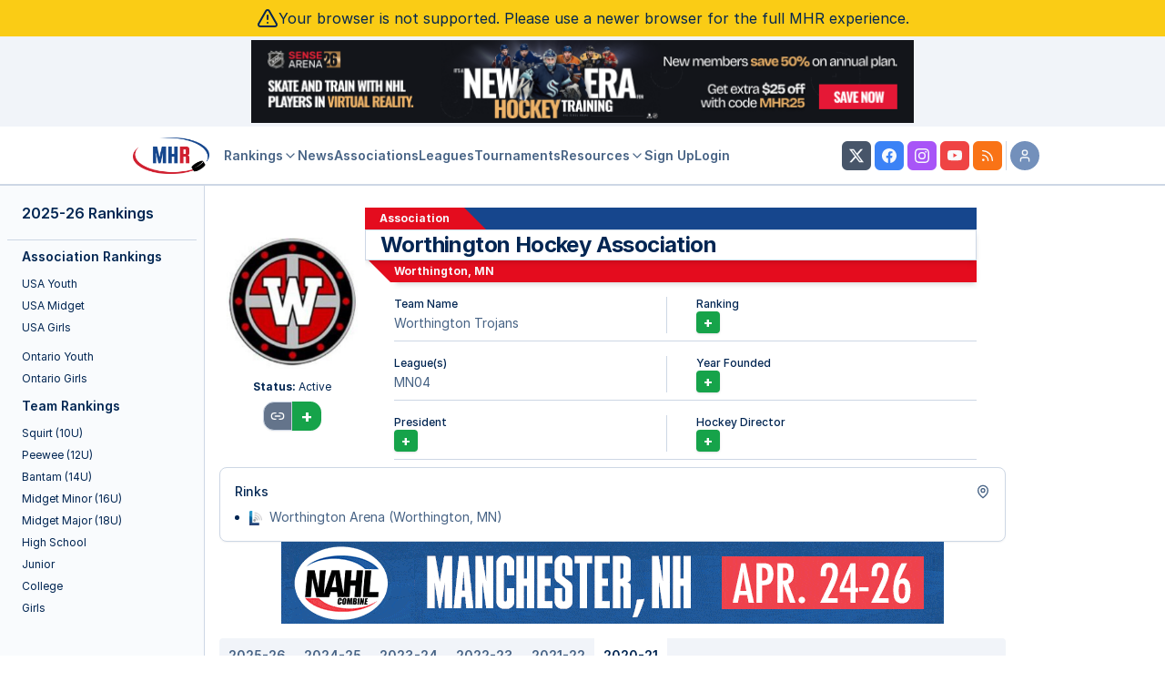

--- FILE ---
content_type: text/html; charset=UTF-8
request_url: https://myhockeyrankings.com/association_info.php?a=1498&y=2020
body_size: 69903
content:
<!DOCTYPE html>
<html lang="en">
<head>
<!-- InMobi Choice. Consent Manager Tag v3.0 (for TCF 2.2) -->
<script type="text/javascript" async=true>
(function() {
  var host = 'myhockeyrankings.com';
  var element = document.createElement('script');
  var firstScript = document.getElementsByTagName('script')[0];
  var url = 'https://cmp.inmobi.com'
    .concat('/choice/', 'X70W-gya10Q6h', '/', host, '/choice.js?tag_version=V3');
  var uspTries = 0;
  var uspTriesLimit = 3;
  element.async = true;
  element.type = 'text/javascript';
  element.src = url;

  firstScript.parentNode.insertBefore(element, firstScript);

  function makeStub() {
    var TCF_LOCATOR_NAME = '__tcfapiLocator';
    var queue = [];
    var win = window;
    var cmpFrame;

    function addFrame() {
      var doc = win.document;
      var otherCMP = !!(win.frames[TCF_LOCATOR_NAME]);

      if (!otherCMP) {
        if (doc.body) {
          var iframe = doc.createElement('iframe');

          iframe.style.cssText = 'display:none';
          iframe.name = TCF_LOCATOR_NAME;
          doc.body.appendChild(iframe);
        } else {
          setTimeout(addFrame, 5);
        }
      }
      return !otherCMP;
    }

    function tcfAPIHandler() {
      var gdprApplies;
      var args = arguments;

      if (!args.length) {
        return queue;
      } else if (args[0] === 'setGdprApplies') {
        if (
          args.length > 3 &&
          args[2] === 2 &&
          typeof args[3] === 'boolean'
        ) {
          gdprApplies = args[3];
          if (typeof args[2] === 'function') {
            args[2]('set', true);
          }
        }
      } else if (args[0] === 'ping') {
        var retr = {
          gdprApplies: gdprApplies,
          cmpLoaded: false,
          cmpStatus: 'stub'
        };

        if (typeof args[2] === 'function') {
          args[2](retr);
        }
      } else {
        if(args[0] === 'init' && typeof args[3] === 'object') {
          args[3] = Object.assign(args[3], { tag_version: 'V3' });
        }
        queue.push(args);
      }
    }

    function postMessageEventHandler(event) {
      var msgIsString = typeof event.data === 'string';
      var json = {};

      try {
        if (msgIsString) {
          json = JSON.parse(event.data);
        } else {
          json = event.data;
        }
      } catch (ignore) {}

      var payload = json.__tcfapiCall;

      if (payload) {
        window.__tcfapi(
          payload.command,
          payload.version,
          function(retValue, success) {
            var returnMsg = {
              __tcfapiReturn: {
                returnValue: retValue,
                success: success,
                callId: payload.callId
              }
            };
            if (msgIsString) {
              returnMsg = JSON.stringify(returnMsg);
            }
            if (event && event.source && event.source.postMessage) {
              event.source.postMessage(returnMsg, '*');
            }
          },
          payload.parameter
        );
      }
    }

    while (win) {
      try {
        if (win.frames[TCF_LOCATOR_NAME]) {
          cmpFrame = win;
          break;
        }
      } catch (ignore) {}

      if (win === window.top) {
        break;
      }
      win = win.parent;
    }
    if (!cmpFrame) {
      addFrame();
      win.__tcfapi = tcfAPIHandler;
      win.addEventListener('message', postMessageEventHandler, false);
    }
  };

  makeStub();

  var uspStubFunction = function() {
    var arg = arguments;
    if (typeof window.__uspapi !== uspStubFunction) {
      setTimeout(function() {
        if (typeof window.__uspapi !== 'undefined') {
          window.__uspapi.apply(window.__uspapi, arg);
        }
      }, 500);
    }
  };

  var checkIfUspIsReady = function() {
    uspTries++;
    if (window.__uspapi === uspStubFunction && uspTries < uspTriesLimit) {
      console.warn('USP is not accessible');
    } else {
      clearInterval(uspInterval);
    }
  };

  if (typeof window.__uspapi === 'undefined') {
    window.__uspapi = uspStubFunction;
    var uspInterval = setInterval(checkIfUspIsReady, 6000);
  }
})();
</script>
<!-- End InMobi Choice. Consent Manager Tag v3.0 (for TCF 2.2) -->
<base href="/">
<meta http-equiv="Content-Language" content="en-us">
<meta name="keywords" content="MYHockey,AAA,hockey,youth,midwest,rank,rankings,ratings,lists,listings,teams,associations,
  best,leagues,games,scores,record,travel,USA,Ontario,Canada,squirt,peewee,bantam,midget,college,junior,nhl,equipment,
  schools,programs,club,clubs,blog,hockey nerd,opinion,tournaments,USAHockey,USA Hockey">
<meta name="referrer" content="https://myhockeyrankings.com">
<meta name="viewport" content="width=device-width, initial-scale=1, maximum-scale=1">
<!-- Global site tag (gtag.js) - Google Analytics -->
<script async src="https://www.googletagmanager.com/gtag/js?id=UA-404905-1"></script>
<script>
  window.dataLayer = window.dataLayer || [];
  function gtag(){dataLayer.push(arguments);}
  gtag('js', new Date());

  gtag('config', 'UA-404905-1');
</script>

<!-- Google tag (gtag.js) - Google Analytics V4 -->
<script async src="https://www.googletagmanager.com/gtag/js?id=G-2QBPG3KR96"></script>
<script>
  window.dataLayer = window.dataLayer || [];
  function gtag(){dataLayer.push(arguments);}
  gtag('js', new Date());

  gtag('config', 'G-2QBPG3KR96');
</script>
<!-- Freestar -->
<!-- Below is a link to a CSS file that accounts for Cumulative Layout Shift, a new Core Web Vitals subset that Google uses to help rank your site in search -->
<!-- The file is intended to eliminate the layout shifts that are seen when ads load into the page. If you don't want to use this, simply remove this file -->
<!-- To find out more about CLS, visit https://web.dev/vitals/ -->
<link rel="stylesheet" href="https://a.pub.network/myhockeyrankings-com/cls.css">
<script data-cfasync="false" type="text/javascript">
  var freestar = freestar || {};
  freestar.queue = freestar.queue || [];
  freestar.config = freestar.config || {};
  freestar.config.enabled_slots = [];
  freestar.initCallback = function () { (freestar.config.enabled_slots.length === 0) ? freestar.initCallbackCalled = false : freestar.newAdSlots(freestar.config.enabled_slots) }
</script>
<script src="https://a.pub.network/myhockeyrankings-com/pubfig.min.js" async></script>
<!-- -->
<script type="text/javascript" src="js/MHRAds.js?v=5.5.003"></script>
<script>
    MHRAds.ads = [
    {
        "name": "Sparx",
        "url": "https:\/\/www.sparxhockey.com\/",
        "freq": 1,
        "slot": "banner",
        "img": "images\/ads\/sparx_2025b_320x50.png",
        "height": 50,
        "width": 320
    },
    {
        "name": "Sparx",
        "url": "https:\/\/www.sparxhockey.com\/",
        "freq": 1,
        "slot": "banner",
        "img": "images\/ads\/sparx_2025b_468x60.png",
        "height": 60,
        "width": 468
    },
    {
        "name": "Sparx",
        "url": "https:\/\/www.sparxhockey.com\/",
        "freq": 1,
        "slot": "banner",
        "img": "images\/ads\/sparx_2025b_728x90.png",
        "height": 90,
        "width": 728
    },
    {
        "name": "MYHockey Tournaments",
        "url": "https:\/\/myhockeytournaments.com\/mhr2.php",
        "freq": 1,
        "slot": "banner",
        "img": "images\/ads\/mht_2025e_320x50.gif",
        "height": 50,
        "width": 320
    },
    {
        "name": "MYHockey Tournaments",
        "url": "https:\/\/myhockeytournaments.com\/mhr2.php",
        "freq": 1,
        "slot": "banner",
        "img": "images\/ads\/mht_2025e_468x60.gif",
        "height": 60,
        "width": 468
    },
    {
        "name": "MYHockey Tournaments",
        "url": "https:\/\/myhockeytournaments.com\/mhr2.php",
        "freq": 1,
        "slot": "banner",
        "img": "images\/ads\/mht_2025e_728x90.gif",
        "height": 90,
        "width": 728
    },
    {
        "name": "Sense Arena",
        "url": "https:\/\/hockey.sensearena.com\/?utm_source=mhr&utm_medium=banner&utm_campaign=september25&utm_content=mhr",
        "freq": 1,
        "slot": "banner",
        "img": "images\/ads\/sensearena_2025d_320x50.png",
        "height": 50,
        "width": 320
    },
    {
        "name": "Sense Arena",
        "url": "https:\/\/hockey.sensearena.com\/?utm_source=mhr&utm_medium=banner&utm_campaign=september25&utm_content=mhr",
        "freq": 1,
        "slot": "banner",
        "img": "images\/ads\/sensearena_2025d_468x60.png",
        "height": 60,
        "width": 468
    },
    {
        "name": "Sense Arena",
        "url": "https:\/\/hockey.sensearena.com\/?utm_source=mhr&utm_medium=banner&utm_campaign=september25&utm_content=mhr",
        "freq": 1,
        "slot": "banner",
        "img": "images\/ads\/sensearena_2025d_728x90.png",
        "height": 90,
        "width": 728
    },
    {
        "name": "Gamesheet",
        "url": "https:\/\/playercards.store\/?utm_source=myhockeyrankings.com&utm_medium=banner320&utm_campaign=mhr_display_ads&utm_content=gs_banner_320x50_1",
        "freq": 1,
        "slot": "in-context",
        "img": "images\/ads\/gamesheet_b_320x50.png",
        "height": 50,
        "width": 320
    },
    {
        "name": "Gamesheet",
        "url": "https:\/\/playercards.store\/?utm_source=myhockeyrankings.com&utm_medium=banner468&utm_campaign=mhr_display_ads&utm_content=gs_banner_468x60_1",
        "freq": 1,
        "slot": "in-context",
        "img": "images\/ads\/gamesheet_b_468x60.png",
        "height": 60,
        "width": 468
    },
    {
        "name": "Gamesheet",
        "url": "https:\/\/playercards.store\/?utm_source=myhockeyrankings.com&utm_medium=banner728&utm_campaign=mhr_display_ads&utm_content=gs_banner_728x90_1",
        "freq": 1,
        "slot": "in-context",
        "img": "images\/ads\/gamesheet_b_728x90.png",
        "height": 90,
        "width": 728
    },
    {
        "name": "Crossbar",
        "url": "https:\/\/www.crossbar.org\/platform\/clubs\/hockey?utm_source=mhr&utm_medium=banner&utm_campaign=mhr_branding&utm_content=320x50",
        "freq": 1,
        "slot": "in-context",
        "img": "images\/ads\/crossbar3_320x50.png",
        "height": 50,
        "width": 320
    },
    {
        "name": "Crossbar",
        "url": "https:\/\/www.crossbar.org\/platform\/clubs\/hockey?utm_source=mhr&utm_medium=banner&utm_campaign=mhr_branding&utm_content=468x60",
        "freq": 1,
        "slot": "in-context",
        "img": "images\/ads\/crossbar3_468x60.png",
        "height": 60,
        "width": 468
    },
    {
        "name": "Crossbar",
        "url": "https:\/\/www.crossbar.org\/platform\/clubs\/hockey?utm_source=mhr&utm_medium=banner&utm_campaign=mhr_branding&utm_content=728x90",
        "freq": 1,
        "slot": "in-context",
        "img": "images\/ads\/crossbar3_728x90.png",
        "height": 90,
        "width": 728
    },
    {
        "name": "Crossbar",
        "url": "https:\/\/www.crossbar.org\/platform\/clubs\/hockey?utm_source=mhr&utm_medium=banner&utm_campaign=mhr_branding&utm_content=300x250",
        "freq": 1,
        "slot": "member-landing-page",
        "img": "images\/ads\/crossbar3_300x250.png",
        "height": 250,
        "width": 300
    },
    {
        "name": "NAHL",
        "url": "https:\/\/nahl.com\/combines\/",
        "freq": 1,
        "slot": "banner",
        "img": "images\/ads\/NAHL_2025e_320x50.gif",
        "height": 50,
        "width": 320
    },
    {
        "name": "NAHL",
        "url": "https:\/\/nahl.com\/combines\/",
        "freq": 1,
        "slot": "banner",
        "img": "images\/ads\/NAHL_2025e_468x60.gif",
        "height": 60,
        "width": 468
    },
    {
        "name": "NAHL",
        "url": "https:\/\/nahl.com\/combines\/",
        "freq": 1,
        "slot": "banner",
        "img": "images\/ads\/NAHL_2025e_728x90.gif",
        "height": 90,
        "width": 728
    },
    {
        "name": "NAHL",
        "url": "https:\/\/nahl.com\/combines\/",
        "freq": 1,
        "slot": "in-context",
        "img": "images\/ads\/NAHL_2025e_320x50.gif",
        "height": 50,
        "width": 320
    },
    {
        "name": "NAHL",
        "url": "https:\/\/nahl.com\/combines\/",
        "freq": 1,
        "slot": "in-context",
        "img": "images\/ads\/NAHL_2025e_468x60.gif",
        "height": 60,
        "width": 468
    },
    {
        "name": "NAHL",
        "url": "https:\/\/nahl.com\/combines\/",
        "freq": 1,
        "slot": "in-context",
        "img": "images\/ads\/NAHL_2025e_728x90.gif",
        "height": 90,
        "width": 728
    },
    {
        "name": "LiveBarn",
        "url": "https:\/\/www.livebarn.com\/player-analysis-hub",
        "freq": 1,
        "slot": "banner",
        "img": "images\/ads\/livebarn_b_320x50.png",
        "height": 50,
        "width": 320
    },
    {
        "name": "LiveBarn",
        "url": "https:\/\/www.livebarn.com\/player-analysis-hub",
        "freq": 1,
        "slot": "banner",
        "img": "images\/ads\/livebarn_b_468x60.png",
        "height": 60,
        "width": 468
    },
    {
        "name": "LiveBarn",
        "url": "https:\/\/www.livebarn.com\/player-analysis-hub",
        "freq": 1,
        "slot": "banner",
        "img": "images\/ads\/livebarn_b_728x90.png",
        "height": 90,
        "width": 728
    },
    {
        "name": "LiveBarn",
        "url": "https:\/\/www.livebarn.com\/player-analysis-hub",
        "freq": 1,
        "slot": "in-context",
        "img": "images\/ads\/livebarn_b_320x50.png",
        "height": 50,
        "width": 320
    },
    {
        "name": "LiveBarn",
        "url": "https:\/\/www.livebarn.com\/player-analysis-hub",
        "freq": 1,
        "slot": "in-context",
        "img": "images\/ads\/livebarn_b_468x60.png",
        "height": 60,
        "width": 468
    },
    {
        "name": "LiveBarn",
        "url": "https:\/\/www.livebarn.com\/player-analysis-hub",
        "freq": 1,
        "slot": "in-context",
        "img": "images\/ads\/livebarn_b_728x90.png",
        "height": 90,
        "width": 728
    },
    {
        "name": "Rankings Powered By: Gamesheet",
        "url": "https:\/\/gamesheetinc.com?utm_source=myhockeyrankings.com&utm_medium=banner365&utm_campaign=rankings_powered_by&utm_content=gs_banner_365x140_poweredby",
        "freq": 1,
        "slot": "rankings-powered-by",
        "img": "images\/ads\/gs_banner_365x40_poweredby.png",
        "height": 140,
        "width": 365
    },
    {
        "name": "Rankings Powered By: Gamesheet",
        "url": "https:\/\/gamesheetinc.com?utm_source=myhockeyrankings.com&utm_medium=banner640&utm_campaign=rankings_powered_by&utm_content=gs_banner_640x140_poweredby",
        "freq": 1,
        "slot": "rankings-powered-by",
        "img": "images\/ads\/gs_banner_640x140_poweredby.png",
        "height": 140,
        "width": 640
    },
    {
        "slot": "banner",
        "name": "freestar",
        "freq": 2
    },
    {
        "slot": "in-context",
        "name": "freestar",
        "freq": 2
    }
];
    MHRAds.init();
</script>
<!-- Google Maps -->
<script type="text/javascript" src="https://maps.google.com/maps/api/js?key=AIzaSyCrRTxVXJ9Yl7_YMdlrv8GrUZqQBatRqo8"></script>

<link rel="stylesheet" type="text/css" href="css/modal.css?v=5.5.003" />
<link rel="stylesheet" href="/css/stats-manager.css?v=5.5.003"> 

<!-- ReCaptcha -->
<script src='https://www.google.com/recaptcha/api.js'></script>

<!-- Fonts -->
<link rel="stylesheet" href="/css/mhr-fonts.css?v=5.5.003">
<!-- Inter -->
<link rel="stylesheet" href="/fonts/inter/inter.css?v=5.5.003">

<!-- Tour -->
<link rel="stylesheet" href="/css/mhr-tour.css?v=5.5.003">

<!-- Stats Styles -->
<link rel="stylesheet" href="/css/table-editor.css?v=5.5.003">

<!-- rt-cookie-banner -->
<link rel="stylesheet" href="/css/rt_cookie_banner.css?v=5.5.003">

<link rel="stylesheet" href="/js/franken-ui/1.1.0/core.min.css">
<link rel='stylesheet' type='text/css' href='/css/mhr-v4.compat.css?v=5.5.003'>
<link rel='stylesheet' type='text/css' href='/css/mhr-v5.css?v=5.5.003'>
<link rel='stylesheet' type='text/css' href='/css/mhr-v5.iife.css?v=5.5.003'>
<script src="/js/mhr-v5.iife.js?v=5.5.003"></script>
<script src="/js/franken-ui/1.1.0/core.iife.js" type="module"></script>
<script src="/js/franken-ui/1.1.0/icon.iife.js" type="module"></script>
<style>
    .uk-table th {
        text-align: unset !important;
        font-size: unset !important;
    }
    .uk-table-small td, .uk-table-small th {
        padding: 0.25rem !important;
    }
    .uk-table tfoot {
        font-size: unset;
    }
</style>
<title>Worthington Hockey Association - Association Information - MYHockey</title>
</head>
<body>
<div class="flex support-warning bg-yellow-400 text-foreground items-center justify-center gap-1 p-2">
    <svg xmlns="http://www.w3.org/2000/svg" width="24" height="24" viewBox="0 0 24 24" fill="none" stroke="currentColor" stroke-width="2" stroke-linecap="round" stroke-linejoin="round" class="lucide lucide-triangle-alert h-6 w-6"><path d="m21.73 18-8-14a2 2 0 0 0-3.48 0l-8 14A2 2 0 0 0 4 21h16a2 2 0 0 0 1.73-3"/><path d="M12 9v4"/><path d="M12 17h.01"/></svg>
    <p>Your browser is not supported.  Please use a newer browser for the full MHR experience.</p>
</div>
<div class="flex min-h-screen w-full flex-col">
  <div class="sticky flex flex-col w-full top-0 z-50 flex items-center justify-center bg-muted border-b">
    <div class="p-1 w-full lg:min-h-[90px]">
			<div class="flex items-center justify-center">
				<!-- mylax_resp -->
				  <script>
					  (function () {
						  MHRAds.show( 'banner' );
					 })()
				</script>
			 </div>
    </div>
    <header class="flex w-full h-16 items-center gap-4 border-b bg-background px-4 md:px-6 2xl:px-0 2xl:pr-4">
    <div class="px-2 flex xl:justify-end grow gap-2">
      <button uk-toggle="target: #mhr-mobile-nav"
              aria-label="Show Navigation"
              class="p-2 border-[1px] shadow-sm rounded hover:bg-muted xl:hidden"
              type="button">
        <svg xmlns="http://www.w3.org/2000/svg" width="24" height="24" viewBox="0 0 24 24" fill="none" stroke="currentColor" stroke-width="2" stroke-linecap="round" stroke-linejoin="round" class="lucide lucide-menu"><line x1="4" x2="20" y1="12" y2="12"/><line x1="4" x2="20" y1="6" y2="6"/><line x1="4" x2="20" y1="18" y2="18"/></svg>
      </button>
      <a href="/">
          <img class="h-10" src="/images/mhr.v5.logo-sm.png">
          <span class="sr-only">MYHockey Rankings</span>
      </a>
    </div>
    <div class="flex justify-end gap-2 grow max-w-4xl">
        <nav
          class="hidden flex-col gap-6 text-lg font-medium xl:flex xl:flex-row md:items-center md:gap-5 md:text-sm lg:gap-6 grow px-2 max-w-4xl"
        >
            <button class="uk-button uk-button-link text-muted-foreground transition-colors hover:text-foreground font-semibold" type="button">Rankings <uk-icon icon="chevron-down" uk-cloak></uk-icon></button>
            <div class="uk-drop uk-dropdown" uk-dropdown>
              <ul class="uk-dropdown-nav uk-nav">
                <li><a href="club-rankings">Association Rankings</a></li>
                <li class="uk-nav-divider"></li>
                <li><a href="rankings/squirt">Squirt Rankings</a></li>
                <li><a href="rankings/peewee">Peewee Rankings</a></li>
                <li><a href="rankings/bantam">Bantam Rankings</a></li>
                <li><a href="rankings/midget-minor">Midget Minor Rankings</a></li>
                <li><a href="rankings/midget-major">Midget Major Rankings</a></li>
                <li><a href="rankings/highschool">High School Rankings</a></li>
                <li><a href="rankings/junior">Junior Rankings</a></li>
                <li><a href="rankings/college">College Rankings</a></li>
                <li><a href="rankings/girls">Girls Rankings</a></li>
              </ul>
            </div>
          <a href="/history" class="text-muted-foreground transition-colors hover:text-foreground font-semibold">
            News
          </a>
          <a href="/associations" class="text-muted-foreground transition-colors hover:text-foreground font-semibold">
            Associations
          </a>
          <a href="/leagues" class="text-muted-foreground transition-colors hover:text-foreground font-semibold">
            Leagues
          </a>
          <a href="http://myhockeytournaments.com/mhr1.php" target="_blank" class="text-muted-foreground transition-colors hover:text-foreground font-semibold">
            Tournaments
          </a>
          <button class="text-muted-foreground hover:text-foreground font-semibold uk-button uk-button-link" type="button">Resources <uk-icon icon="chevron-down" uk-cloak></uk-icon></button>
            <div class="uk-drop uk-dropdown" uk-dropdown>
              <ul class="uk-dropdown-nav uk-nav">
                    <li><a href="/rinks">Rinks</a></li>
                    <li><a href="/game-def">Game Rules</a></li>
                    <li><a href="/faq">FAQ</a></li>
                    <li><a href="/how-to">How-To/Tutorial</a></li>
                    <li><a href="/sponsorship">Advertise</a></li>
                    <li><a href="/contact-us">Contact Us</a></li>
              </ul>
            </div>
          <a href="/member-benefits" class="text-muted-foreground transition-colors hover:text-foreground font-semibold">
            Sign Up
          </a>
                    <a href="/login" class="text-muted-foreground transition-colors hover:text-foreground font-semibold">
            Login
          </a>
          
        </nav>
        <div id="search-button"></div>
        <script>
             MHRv5.search( document.getElementById("search-button" ) );
        </script>
    </div>
    <div class="hidden sm:flex space-x-1 xl:grow">
        <a  href="http://www.twitter.com/myhockeyranking" target="_blank" rel="noreferrer"
            class="inline-flex items-center justify-center whitespace-nowrap rounded-md text-sm font-medium ring-offset-background transition-colors focus-visible:outline-none focus-visible:ring-2 focus-visible:ring-ring focus-visible:ring-offset-2 disabled:pointer-events-none disabled:opacity-50 text-primary-foreground h-8 w-8 bg-slate-600 hover:bg-slate-500">
            <svg xmlns="http://www.w3.org/2000/svg" width="16" height="16" fill="currentColor" viewBox="0 0 16 16" class="h-4 w-4 bi bi-twitter-x">
            <path d="M12.6.75h2.454l-5.36 6.142L16 15.25h-4.937l-3.867-5.07-4.425 5.07H.316l5.733-6.57L0 .75h5.063l3.495 4.633L12.601.75Zm-.86 13.028h1.36L4.323 2.145H2.865l8.875 11.633Z"></path>
            </svg>
            <span class="sr-only">MHR Twitter Profile</span>
        </a>
        <a href="http://www.facebook.com/MyHockeyRankings" target="_blank" rel="noreferrer"
           class="inline-flex items-center justify-center whitespace-nowrap rounded-md text-sm font-medium ring-offset-background transition-colors focus-visible:outline-none focus-visible:ring-2 focus-visible:ring-ring focus-visible:ring-offset-2 disabled:pointer-events-none disabled:opacity-50 text-primary-foreground h-8 w-8 bg-blue-500 hover:bg-blue-400">
            <svg xmlns="http://www.w3.org/2000/svg" width="16" height="16" fill="currentColor" viewBox="0 0 16 16" class="h-4 w-4 bi bi-facebook">
                <path d="M16 8.049c0-4.446-3.582-8.05-8-8.05C3.58 0-.002 3.603-.002 8.05c0 4.017 2.926 7.347 6.75 7.951v-5.625h-2.03V8.05H6.75V6.275c0-2.017 1.195-3.131 3.022-3.131.876 0 1.791.157 1.791.157v1.98h-1.009c-.993 0-1.303.621-1.303 1.258v1.51h2.218l-.354 2.326H9.25V16c3.824-.604 6.75-3.934 6.75-7.951z"></path>
            </svg>
            <span class="sr-only">MHR Facebook Page</span>
        </a>
        <a href="https://www.instagram.com/myhockeyranking" target="_blank" rel="noreferrer"
           class="inline-flex items-center justify-center whitespace-nowrap rounded-md text-sm font-medium ring-offset-background transition-colors focus-visible:outline-none focus-visible:ring-2 focus-visible:ring-ring focus-visible:ring-offset-2 disabled:pointer-events-none disabled:opacity-50 text-primary-foreground h-8 w-8 bg-purple-500 hover:bg-purple-400">
            <svg xmlns="http://www.w3.org/2000/svg" width="16" height="16" fill="currentColor" class="bi bi-instagram" viewBox="0 0 16 16">
                  <path d="M8 0C5.829 0 5.556.01 4.703.048 3.85.088 3.269.222 2.76.42a3.9 3.9 0 0 0-1.417.923A3.9 3.9 0 0 0 .42 2.76C.222 3.268.087 3.85.048 4.7.01 5.555 0 5.827 0 8.001c0 2.172.01 2.444.048 3.297.04.852.174 1.433.372 1.942.205.526.478.972.923 1.417.444.445.89.719 1.416.923.51.198 1.09.333 1.942.372C5.555 15.99 5.827 16 8 16s2.444-.01 3.298-.048c.851-.04 1.434-.174 1.943-.372a3.9 3.9 0 0 0 1.416-.923c.445-.445.718-.891.923-1.417.197-.509.332-1.09.372-1.942C15.99 10.445 16 10.173 16 8s-.01-2.445-.048-3.299c-.04-.851-.175-1.433-.372-1.941a3.9 3.9 0 0 0-.923-1.417A3.9 3.9 0 0 0 13.24.42c-.51-.198-1.092-.333-1.943-.372C10.443.01 10.172 0 7.998 0zm-.717 1.442h.718c2.136 0 2.389.007 3.232.046.78.035 1.204.166 1.486.275.373.145.64.319.92.599s.453.546.598.92c.11.281.24.705.275 1.485.039.843.047 1.096.047 3.231s-.008 2.389-.047 3.232c-.035.78-.166 1.203-.275 1.485a2.5 2.5 0 0 1-.599.919c-.28.28-.546.453-.92.598-.28.11-.704.24-1.485.276-.843.038-1.096.047-3.232.047s-2.39-.009-3.233-.047c-.78-.036-1.203-.166-1.485-.276a2.5 2.5 0 0 1-.92-.598 2.5 2.5 0 0 1-.6-.92c-.109-.281-.24-.705-.275-1.485-.038-.843-.046-1.096-.046-3.233s.008-2.388.046-3.231c.036-.78.166-1.204.276-1.486.145-.373.319-.64.599-.92s.546-.453.92-.598c.282-.11.705-.24 1.485-.276.738-.034 1.024-.044 2.515-.045zm4.988 1.328a.96.96 0 1 0 0 1.92.96.96 0 0 0 0-1.92m-4.27 1.122a4.109 4.109 0 1 0 0 8.217 4.109 4.109 0 0 0 0-8.217m0 1.441a2.667 2.667 0 1 1 0 5.334 2.667 2.667 0 0 1 0-5.334"/>
            </svg>
            <span class="sr-only">MHR Instagram Profile</span>
        </a>
        <a href="https://www.youtube.com/@myhockeyrankings3331" target="_blank" rel="noreferrer"
           class="inline-flex items-center justify-center whitespace-nowrap rounded-md text-sm font-medium ring-offset-background transition-colors focus-visible:outline-none focus-visible:ring-2 focus-visible:ring-ring focus-visible:ring-offset-2 disabled:pointer-events-none disabled:opacity-50 text-primary-foreground h-8 w-8 bg-red-500 hover:bg-red-400">
            <svg xmlns="http://www.w3.org/2000/svg" width="16" height="16" fill="currentColor" class="bi bi-youtube" viewBox="0 0 16 16">
                  <path d="M8.051 1.999h.089c.822.003 4.987.033 6.11.335a2.01 2.01 0 0 1 1.415 1.42c.101.38.172.883.22 1.402l.01.104.022.26.008.104c.065.914.073 1.77.074 1.957v.075c-.001.194-.01 1.108-.082 2.06l-.008.105-.009.104c-.05.572-.124 1.14-.235 1.558a2.01 2.01 0 0 1-1.415 1.42c-1.16.312-5.569.334-6.18.335h-.142c-.309 0-1.587-.006-2.927-.052l-.17-.006-.087-.004-.171-.007-.171-.007c-1.11-.049-2.167-.128-2.654-.26a2.01 2.01 0 0 1-1.415-1.419c-.111-.417-.185-.986-.235-1.558L.09 9.82l-.008-.104A31 31 0 0 1 0 7.68v-.123c.002-.215.01-.958.064-1.778l.007-.103.003-.052.008-.104.022-.26.01-.104c.048-.519.119-1.023.22-1.402a2.01 2.01 0 0 1 1.415-1.42c.487-.13 1.544-.21 2.654-.26l.17-.007.172-.006.086-.003.171-.007A100 100 0 0 1 7.858 2zM6.4 5.209v4.818l4.157-2.408z"/>
            </svg>
            <span class="sr-only">MHR YouTube Channel</span>
        </a>
        <a href="/rss.xml" 
           class="inline-flex items-center justify-center whitespace-nowrap rounded-md text-sm font-medium ring-offset-background transition-colors focus-visible:outline-none focus-visible:ring-2 focus-visible:ring-ring focus-visible:ring-offset-2 disabled:pointer-events-none disabled:opacity-50 text-primary-foreground h-8 w-8 bg-orange-500 hover:bg-orange-400">
            <svg width="24" height="24" stroke="currentColor" stroke-width="2" class="lucide-icon lucide lucide-rss h-4 w-4" xmlns="http://www.w3.org/2000/svg" viewBox="0 0 24 24" fill="none" stroke-linecap="round" stroke-linejoin="round">
                <path d="M4 11a9 9 0 0 1 9 9"></path>
                <path d="M4 4a16 16 0 0 1 16 16"></path>
                <circle cx="5" cy="19" r="1"></circle>
            </svg>
            <span class="sr-only">MHR RSS Feed</span>
        </a>
        <div>
            <div role="none" aria-orientation="vertical" aria-hidden="true" class="shrink-0 bg-border h-full w-[1px]"></div>
        </div>
        <button type="button" class="inline-flex items-center justify-center whitespace-nowrap text-sm font-medium ring-offset-background transition-colors focus-visible:outline-none focus-visible:ring-2 focus-visible:ring-ring focus-visible:ring-offset-2 disabled:pointer-events-none disabled:opacity-50 text-primary-foreground h-8 w-8 bg-secondary/60 hover:bg-secondary/50 rounded-full">
            <svg width="24" height="24" stroke="currentColor" stroke-width="2" class="lucide-icon lucide lucide-user h-4 w-4" xmlns="http://www.w3.org/2000/svg" viewBox="0 0 24 24" fill="none" stroke-linecap="round" stroke-linejoin="round">
                <path d="M19 21v-2a4 4 0 0 0-4-4H9a4 4 0 0 0-4 4v2"></path>
                <circle cx="12" cy="7" r="4"></circle>
            </svg>
            <span class="sr-only">Your Account</span>
        </button>
        <div class="uk-card uk-card-body uk-card-default uk-drop p-0"
             uk-drop="mode: click; pos: bottom-right; animation: duration: 250;">
              <ul class="uk-nav-primary" uk-nav>
                                <li>
                    <a href="/login">
                        <svg xmlns="http://www.w3.org/2000/svg" width="24" height="24" viewBox="0 0 24 24" fill="none" stroke="currentColor" stroke-width="2" stroke-linecap="round" stroke-linejoin="round" class="lucide lucide-log-in w-4 h-4 inline mr-2 text-muted-foreground"><path d="M15 3h4a2 2 0 0 1 2 2v14a2 2 0 0 1-2 2h-4"/><polyline points="10 17 15 12 10 7"/><line x1="15" x2="3" y1="12" y2="12"/></svg>
                        Log In
                    </a>
                </li>
                <li>
                    <a href="/member-benefits">
                        <svg xmlns="http://www.w3.org/2000/svg" width="24" height="24" viewBox="0 0 24 24" fill="none" stroke="currentColor" stroke-width="2" stroke-linecap="round" stroke-linejoin="round" class="lucide lucide-user-plus w-4 h-4 inline mr-2 text-muted-foreground"><path d="M16 21v-2a4 4 0 0 0-4-4H6a4 4 0 0 0-4 4v2"/><circle cx="9" cy="7" r="4"/><line x1="19" x2="19" y1="8" y2="14"/><line x1="22" x2="16" y1="11" y2="11"/></svg>
                        Sign Up
                    </a>
                </li>
                            </ul>
        </div>
    </div>
</header>
</div>
  <div class="md:flex min-h-screen w-full">
      <div class="hidden border-r bg-muted/40 lg:block shrink-0 2xl:grow">
    <div class="flex flex-col gap-2 sticky top-40 ">
    <div class="flex h-full overflow-hidden ">
        <div class="flex flex-col bg-slate-200 shadow-inner">
        </div>
        <div class="ml-auto w-56 shrink-0 px-2">
          <div class="flex h-14 items-center border-b px-4 lg:h-[60px]">
            <a href="/" class="flex items-center gap-2 font-semibold">
                <span class="">2025-26 Rankings</span>
            </a>
          </div>
          <div class="flex-1">
                            <h3 class="font-semibold px-4 py-2 text-sm">Association Rankings</h3>

              <ul class="text-xs mb-2">
                  <li><a class="block px-4 py-1 rounded hover:bg-muted" href="association_rankings.php?y=2025&amp;type=youth&amp;country=US">USA Youth</a></li>
                  <li><a class="block px-4 py-1 rounded hover:bg-muted" href="association_rankings.php?y=2025&amp;type=midget&amp;country=US">USA Midget</a></li>
                  <li><a class="block px-4 py-1 rounded hover:bg-muted" href="association_rankings.php?y=2025&amp;type=girls&amp;country=US">USA Girls</a></li>
              </ul>
              <ul class="text-xs">
                  <li><a class="block px-4 py-1 rounded hover:bg-muted" href="association_rankings.php?y=2025&amp;type=youth&amp;state=ON">Ontario Youth</a></li>
                  <li><a class="block px-4 py-1 rounded hover:bg-muted" href="association_rankings.php?y=2025&amp;type=girls&amp;state=ON">Ontario Girls</a></li>
              </ul>
              <h3 class="font-semibold px-4 py-2 text-sm">Team Rankings</h3>
              <ul class="text-xs">
                  <li><a class="block px-4 py-1 rounded hover:bg-muted" href="rankings.php?x=0&amp;level=squirt">Squirt (10U)</a></li>
                  <li><a class="block px-4 py-1 rounded hover:bg-muted" href="rankings.php?x=0&amp;level=peewee">Peewee (12U)</a></li>
                  <li><a class="block px-4 py-1 rounded hover:bg-muted" href="rankings.php?x=0&amp;level=bantam">Bantam (14U)</a></li>
                  <li><a class="block px-4 py-1 rounded hover:bg-muted" href="rankings.php?x=0&amp;level=midget_minor">Midget Minor (16U)</a></li>
                  <li><a class="block px-4 py-1 rounded hover:bg-muted" href="rankings.php?x=0&amp;level=midget_major">Midget Major (18U)</a></li>
                  <li><a class="block px-4 py-1 rounded hover:bg-muted" href="rankings.php?x=0&amp;level=highschool">High School</a></li>
                  <li><a class="block px-4 py-1 rounded hover:bg-muted" href="rankings.php?x=0&amp;level=junior">Junior</a></li>
                  <li><a class="block px-4 py-1 rounded hover:bg-muted" href="rankings.php?x=0&amp;level=college">College</a></li>
                  <li><a class="block px-4 py-1 rounded hover:bg-muted" href="rankings.php?x=0&amp;level=girls">Girls</a></li>
              </ul>
              <!--
            <ul class="uk-nav-primary" uk-nav>
                <li>
                    <a href="/login">
                        <svg xmlns="http://www.w3.org/2000/svg" width="24" height="24" viewBox="0 0 24 24" fill="none" stroke="currentColor" stroke-width="2" stroke-linecap="round" stroke-linejoin="round" class="lucide lucide-log-in w-4 h-4 inline mr-2 text-muted-foreground"><path d="M15 3h4a2 2 0 0 1 2 2v14a2 2 0 0 1-2 2h-4"/><polyline points="10 17 15 12 10 7"/><line x1="15" x2="3" y1="12" y2="12"/></svg>
                        Log In
                    </a>
                </li>
                <li>
                    <a href="/member-benefits">
                        <svg xmlns="http://www.w3.org/2000/svg" width="24" height="24" viewBox="0 0 24 24" fill="none" stroke="currentColor" stroke-width="2" stroke-linecap="round" stroke-linejoin="round" class="lucide lucide-user-plus w-4 h-4 inline mr-2 text-muted-foreground"><path d="M16 21v-2a4 4 0 0 0-4-4H6a4 4 0 0 0-4 4v2"/><circle cx="9" cy="7" r="4"/><line x1="19" x2="19" y1="8" y2="14"/><line x1="22" x2="16" y1="11" y2="11"/></svg>
                        Sign Up
                    </a>
                </li>
            </ul>
              -->
              <div class="my-4">
              <!-- Tag ID: myhockeyrankings_skyscraper_left -->
<div align="center" id="myhockeyrankings_skyscraper_left">
  <script data-cfasync="false" type="text/javascript">
      let adUnit = document.querySelector("#myhockeyrankings_skyscraper_left");
      if( !window.ResizeObserver ) {
        adUnit.setAttribute("data-freestar-ad", "__160x600");
        freestar.config.enabled_slots.push({ placementName: "myhockeyrankings_skyscraper_left", slotId: "myhockeyrankings_skyscraper_left" });
      }else{
          document.addEventListener("DOMContentLoaded", () => {
              let main = document.querySelector("main");
              let observer = new ResizeObserver((entries) => {
                  if( main.clientHeight > adUnit.offsetTop + 600 ) {
                    adUnit.setAttribute("data-freestar-ad", "__160x600");
                    freestar.config.enabled_slots.push({ placementName: "myhockeyrankings_skyscraper_left", slotId: "myhockeyrankings_skyscraper_left" });
                    observer.disconnect();
                  }
              });
              observer.observe(main);
          });
      }
  </script>
</div>
              </div>
                      </div>
          <div class="mt-auto p-4">
          </div>
        </div>
    </div>
</div>
</div>
      <main class="z-0 grow w-full max-w-4xl relative">
		<div class="flex flex-1 flex-col gap-4 p-4 max-w-4xl pb-16">
    <div class="flex flex-col sm:flex-row w-full">
    <div class="flex sm:flex-col space-x-8 sm:space-x-0 items-center justify-center m-auto space-y-1 shrink-0">
        <div class="min-w-36">
                                    <img class="m-auto h-36 mx-2" src="https://ranktech-cdn.s3.us-east-2.amazonaws.com/myhockey_prod/logos/000c6e_a.png">
                         
        </div>
        <div>
                                    <p class="text-xs text-center mt-2 mb-2"><strong>Status:</strong> Active</p>
            <div id="social_links" class="flex justify-center items-center mt-2">
                <a target="_blank" rel="noreferrer" href="https://www.worthingtonhockey.com" class="inline-flex items-center justify-center whitespace-nowrap text-sm font-medium ring-offset-background transition-colors focus-visible:outline-none focus-visible:ring-2 focus-visible:ring-ring focus-visible:ring-offset-2 disabled:pointer-events-none disabled:opacity-50 h-8 w-8 first:rounded-l-xl last:rounded-r-xl shadow-sm border-[1px] bg-slate-500 hover:bg-slate-400 text-white" title="Worthington Hockey Association Website">
    <svg width="24" height="24" stroke="currentColor" stroke-width="2" class="lucide-icon lucide lucide-link-2 h-4 w-4" xmlns="http://www.w3.org/2000/svg" viewBox="0 0 24 24" fill="none" stroke-linecap="round" stroke-linejoin="round"><path d="M9 17H7A5 5 0 0 1 7 7h2"></path><path d="M15 7h2a5 5 0 1 1 0 10h-2"></path><line x1="8" x2="16" y1="12" y2="12"></line></svg>

    <span class="sr-only">Worthington Hockey Association Website</span>
</a>

                
                
                

                                <a href="/member-benefits" class="inline-flex items-center justify-center whitespace-nowrap text-sm font-medium ring-offset-background transition-colors focus-visible:outline-none focus-visible:ring-2 focus-visible:ring-ring focus-visible:ring-offset-2 disabled:pointer-events-none disabled:opacity-50 h-8 w-8 bg-green-600 hover:bg-green-500 text-white shadow-sm first:rounded-l-xl last:rounded-r-xl" title="Add Links for Worthington Hockey Association">
<span class="text-xl font-bold">+</span>
<span class="sr-only">Add Links for Worthington Hockey Association</span>
</a>

                            </div>
             
                     
        </div>
    </div>
    <div class="sm:px-8 py-2 grow overflow-hidden">
        <div class="sm:-ml-8">
                                                <div class="w-full">
    <div class="bg-secondary flex">
        <div class="text-xs bg-primary text-primary-foreground px-4 py-1 font-bold relative
                    after:content-[''] after:bg-primary after:h-6 after:w-6 after:absolute after:ml-1 after:-mt-1 after:skew-x-[45deg]">                Association            </div>
    </div>
    <div class="shadow-md px-4 z-20 relative border-[1px] bg-background w-full">
                <h1 class="text-lg lg:text-2xl tracking-tight font-bold sm:whitespace-nowrap overflow-hidden text-ellipsis w-full">                Worthington Hockey Association            </h1>
            </div>
    <div class="bg-primary before:z-0 z-10 text-primary-foreground ml-8 px-4 py-1 text-xs relative h-6 shadow-md
                before:content-[''] before:bg-primary before:h-6 before:w-8 before:absolute before:-mt-1 before:-ml-8 before:skew-x-[45deg]">
        <div class="-ml-4 z-20 absolute font-bold w-full pr-4">
                            Worthington, MN                    </div>
     </div>
</div>
        </div>
                    <div class="flex mt-2 space-x-8 py-2">
    <div class="basis-5/12 w-5/12">
              <h3 class="text-xs font-medium">Team Name</h3>
                           <span class="text-sm text-muted-foreground">Worthington Trojans</span>
                           </div>
    <div>
        <hr class="uk-divider-vertical h-full">
    </div>
    <div class="basis-5/12 w-5/12">
              <h3 class="text-xs font-medium">Ranking</h3>
                                               <a href="/login" class="bg-green-600 rounded px-2 transition-colors hover:bg-green-500 font-bold text-white shadow inline-block h-6" aria-label="Unlock Association Rankings">+</a>
                                               </div>
</div>
<div role="none" aria-hidden="true" class="shrink-0 bg-border h-[1px] w-full"></div>
            <div class="flex mt-2 space-x-8 py-2">
    <div class="basis-5/12 w-5/12">
              <h3 class="text-xs font-medium">League(s)</h3>
                                              <a class="text-sm text-muted-foreground hover:text-primary" href="/league-info?l=184">MN04</a>                           </div>
    <div>
        <hr class="uk-divider-vertical h-full">
    </div>
    <div class="basis-5/12 w-5/12">
              <h3 class="text-xs font-medium">Year Founded</h3>
                          <div id="est_date">
                                       <a href="/member-benefits" class="bg-green-600 rounded px-2 transition-colors hover:bg-green-500 font-bold text-white shadow inline-block h-6" aria-label="Add Year Founded">+</a>
                                      </div>
                     
                           </div>
</div>
<div role="none" aria-hidden="true" class="shrink-0 bg-border h-[1px] w-full"></div>
            <div class="flex mt-2 space-x-8 py-2">
    <div class="basis-5/12 w-5/12">
              <h3 class="text-xs font-medium">President</h3>
                          <div id="president_field">
                                      <a href="/member-benefits" class="bg-green-600 rounded px-2 py-[0.125rem] transition-colors hover:bg-green-500 font-bold text-white shadow" aria-label="Add President">+</a>
                                      </div>
                                              </div>
    <div>
        <hr class="uk-divider-vertical h-full">
    </div>
    <div class="basis-5/12 w-5/12">
              <h3 class="text-xs font-medium">Hockey Director</h3>
                          <div id="director_field">
                                      <a href="/member-benefits" class="bg-green-600 rounded px-2 py-[0.125rem] transition-colors hover:bg-green-500 font-bold text-white shadow" aria-label="Add Hockey Director">+</a>
                                      </div>
                                               </div>
</div>
<div role="none" aria-hidden="true" class="shrink-0 bg-border h-[1px] w-full"></div>
            </div>
</div>
    <div class="rounded-lg border bg-card text-card-foreground shadow-sm">
    <div class="flex flex-col space-y-1.5 p-2 p-4 pb-0">
                   <div class="flex flex-row items-center justify-between space-y-0 pb-2">
                <h3 class="tracking-tight text-sm font-medium">Rinks</h3>
                <svg xmlns="http://www.w3.org/2000/svg" width="24" height="24" viewBox="0 0 24 24" fill="none" stroke="currentColor" stroke-width="2" stroke-linecap="round" stroke-linejoin="round" class="lucide lucide-map-pin h-4 w-4 text-muted-foreground"><path d="M20 10c0 6-8 12-8 12s-8-6-8-12a8 8 0 0 1 16 0Z"/><circle cx="12" cy="10" r="3"/></svg>
        </div>
                    </div>
    <div class="p-4 pt-0">
                           <div class="space-y-2">
               <ul class="text-sm list-disc pl-4">
                              <li>
                                      <a href="https://livebarn.com" target="_blank" rel="noreferrer"><img class="h-4 inline mr-1" src="/images/LiveBarn/LBroadcast2.png"></a>
                                      <a class="text-muted-foreground hover:text-card-foreground" href="/rink-info?r=2308">Worthington Arena (Worthington, MN)</a>
               </li>
                              </ul>
            </div>
                    </div>
</div>
     
<div id="mhr-in-context-ad-0" class="in-context-ad"> 
      <script>
          (function () {
              MHRAds.show( 'in-context', document.getElementById("mhr-in-context-ad-0"));
         })()
    </script>
</div>

    <ul class="uk-tab bg-muted text-lg rounded">
            <li><a href="/association-info?a=1498&y=2025">2025-26</a></li>
            <li><a href="/association-info?a=1498&y=2024">2024-25</a></li>
            <li><a href="/association-info?a=1498&y=2023">2023-24</a></li>
            <li><a href="/association-info?a=1498&y=2022">2022-23</a></li>
            <li><a href="/association-info?a=1498&y=2021">2021-22</a></li>
            <li class="uk-active"><a href="/association-info?a=1498&y=2020">2020-21</a></li>
          </ul>
    <div class="rounded-lg border bg-card text-card-foreground shadow-sm">
    <div class="p-6 flex flex-col sm:flex-row sm:items-center justify-between gap-1 pb-4">
                <h3 class="tracking-tight text-xl font-bold grow">2020-21 Teams</h3>
                    </div>
    <div class="p-6 pt-0">
                                <div class="uk-overflow-auto">
                <table class="uk-table uk-table-small uk-table-divider rating-math text-center text-xs min-w-[500px]">
                    <tr>
                        <th class="whitespace-nowrap">Team Name</th>
                        <th>Division(s)</th>
                        <th class="whitespace-nowrap">W-L-T</th>
                        <th>Rating</th>
                   </tr>
                                      <tr class="bg-muted text-muted-foreground">
                        <td colspan="100" class="font-bold text-center">Bantam</td>
                   </tr>
                                      <tr>
                       <td class="whitespace-nowrap md:whitespace-normal">
                           <a class="hover:underline" href="/team-info?t=25259&y=2020">Worthington Trojans B</a>
                       </td>
                       <td class="whitespace-nowrap">
                                                      <ul>
                                                          <li><a class="hover:underline" href="/division-info?y=2020&d=3087">MN D4 - Bantam B</a></li>
                                                      </ul>
                                                  </td>
                       <td class="whitespace-nowrap">0-10-0</td>
                       <td>74.87</td>
                   </tr>
                                                         <tr class="bg-muted text-muted-foreground">
                        <td colspan="100" class="font-bold text-center">Peewee</td>
                   </tr>
                                      <tr>
                       <td class="whitespace-nowrap md:whitespace-normal">
                           <a class="hover:underline" href="/team-info?t=20867&y=2020">Worthington Trojans B</a>
                       </td>
                       <td class="whitespace-nowrap">
                                                      <ul>
                                                          <li><a class="hover:underline" href="/division-info?y=2020&d=689">MN D4 - Peewee B</a></li>
                                                      </ul>
                                                  </td>
                       <td class="whitespace-nowrap">14-6-0</td>
                       <td>78.01</td>
                   </tr>
                                                         <tr class="bg-muted text-muted-foreground">
                        <td colspan="100" class="font-bold text-center">Squirt</td>
                   </tr>
                                      <tr>
                       <td class="whitespace-nowrap md:whitespace-normal">
                           <a class="hover:underline" href="/team-info?t=19126&y=2020">Worthington Trojans B</a>
                       </td>
                       <td class="whitespace-nowrap">
                                                      <ul>
                                                          <li><a class="hover:underline" href="/division-info?y=2020&d=2867">MN D4 - Squirt B</a></li>
                                                      </ul>
                                                  </td>
                       <td class="whitespace-nowrap">10-8-2</td>
                       <td>76.6</td>
                   </tr>
                                                      </table>
            </div>
                        </div>
</div>
    </div>
      </main>
              <div class="hidden 2xl:block py-2 space-y-2 grow">
    <div class="max-w-sm mr-auto space-y-2">
                        <div class="space-y-2">
<div class="hidden" data-mhr-recommendation="1">
    <a href="/news?b=4364">
        <div class="rounded-lg border bg-card text-card-foreground shadow-sm h-full w-full">
            <div class="flex flex-col space-y-1.5 p-0 pt-0 md:p-0">
            <div style="position: relative; width: 100%; padding-bottom: 56.25%;">
            <div class="bg-muted overflow-hidden" style="position: absolute; inset: 0px;">
                                <div data-lazy-img-src="https://ranktech-cdn.s3.us-east-2.amazonaws.com/myhockey_prod/news/ni20251212162725.png" class="rounded object-cover w-full h-full"></div>
                            </div>
            </div>
            <!--<Aspect-ratio>-->
            <h3 class="font-semibold tracking-tight text-xl px-4">Weekend Preview Dec. 12-14: NA3 &amp; NAP Together in Blaine While the Mission Host Girls &amp; Waterloo Wolves Host Boys Events</h3>
            <!--<Card-title>-->
            <div class="text-sm text-muted-foreground !mt-2 px-4 pb-4 space-y-1"><span class=" font-bold">MHR Weekend Preview</span> |<time datetime="2025-12-12 16:19:19" class="text-muted-foreground">
                                                1mo.
                            </time>
            </div>
            </div>
        </div>
    </a>
</div>
<div class="hidden" data-mhr-recommendation="2">
    <a href="/news?b=4358">
        <div class="rounded-lg border bg-card text-card-foreground shadow-sm h-full w-full">
            <div class="flex flex-col space-y-1.5 p-0 pt-0 md:p-0">
            <div style="position: relative; width: 100%; padding-bottom: 56.25%;">
            <div class="bg-muted overflow-hidden" style="position: absolute; inset: 0px;">
                                <div data-lazy-img-src="https://ranktech-cdn.s3.us-east-2.amazonaws.com/myhockey_prod/news/ni20251202224036.jpg" class="rounded object-cover w-full h-full"></div>
                            </div>
            </div>
            <!--<Aspect-ratio>-->
            <h3 class="font-semibold tracking-tight text-xl px-4">Weekend Wrap: Massachusetts State &amp; New England District Titles Gobbled Up During Thanksgiving Weekend</h3>
            <!--<Card-title>-->
            <div class="text-sm text-muted-foreground !mt-2 px-4 pb-4 space-y-1"><span class=" font-bold">MHR Weekend Wrap</span> |<time datetime="2025-12-02 22:38:29" class="text-muted-foreground">
                                                1mo.
                            </time>
            </div>
            </div>
        </div>
    </a>
</div>
</div>
<script>
(function () {
    var d = document;
    var newsImages = d.querySelectorAll("[data-lazy-img-src]");
    var imageLoader = function () {
        var newsImages0 = [];
        for( var i = 0; i < newsImages.length; i++ ) {
            (function(newsImage){
                var newsRect = newsImage.getBoundingClientRect();
                if( newsRect.top < window.innerHeight && newsRect.bottom > 0 ) {
                   var src = newsImage.dataset.lazyImgSrc;
                   var title = newsImage.title;
                   var img = new Image();
                   img.alt = title;
                   img.onload = function () {
                       img.className = newsImage.className;
                       newsImage.parentNode.replaceChild( img, newsImage );
                   };
                  img.src = src;
                }else{
                    newsImages0.push(newsImages[i]);
                }
            })(newsImages[i]);
        }
        newsImages = newsImages0;
    }
    imageLoader();
    window.addEventListener("scroll", imageLoader);
})();
</script>
      
              </div>
    <div class="max-w-sm mr-auto space-y-2 sticky top-44 space-y-2 flex flex-col items-center gap-2">
            <div class="bg-muted p-1">
                <a id="mhr-rcol-ad-1" href ='https://myhockeytournaments.com/mhr3.php' target='_blank'><img src ='images/ads/mht_2025e_300x120.gif' alt = 'MYHockey Tournaments' /></a>
<script>
(function () {
    var impressionSent = false;
    var el = document.getElementById("mhr-rcol-ad-1");
    if( !el ) return;

    function checkImpresion() {
        var visible = false;
        var rect = el.getBoundingClientRect();
        if( rect.top < window.innerHeight && rect.bottom > 0 ) {
            visible = true;
        }
        if( visible && !impressionSent ) {
            impressionSent = true;
            gtag("event", "view_promotion", {
                items: [{
                    promotion_name: "MYHockey Tournaments mhr_gold",
                    affiliation: "MYHockey Tournaments",
                    creative_slot: "mhr_gold",
                    creative_name: "MHR Gold (right_column)",
                    item_variant: "mhr_gold (right_column) 320x120"                }]
            });
            document.removeEventListener("scroll", checkImpresion, true);
            window.removeEventListener("resize", checkImpresion);
        } 
    }
    checkImpresion();
    document.addEventListener("scroll", checkImpresion, true);
    window.addEventListener("resize", checkImpresion);
})();
</script>

            </div>
                        <div class="p-1 max-w-[336px] w-full">
                <!-- Tag ID: myhockeyrankings_medrec_right -->
<div align="center" data-freestar-ad="__300x250" id="myhockeyrankings_medrec_right">
  <script data-cfasync="false" type="text/javascript">
    freestar.config.enabled_slots.push({ placementName: "myhockeyrankings_medrec_right", slotId: "myhockeyrankings_medrec_right" });
  </script>
</div>
            </div>
            <div class="p-1 max-w-[336px] w-full">
                <!-- Tag ID: myhockeyrankings_medrec_right_2 -->
<div align="center" data-freestar-ad="__300x250" id="myhockeyrankings_medrec_right_2">
  <script data-cfasync="false" type="text/javascript">
    freestar.config.enabled_slots.push({ placementName: "myhockeyrankings_medrec_right_2", slotId: "myhockeyrankings_medrec_right_2" });
  </script>
</div>
            </div>
                 </div>
  </div>
  </div>
  <footer class="border-t-[3rem] border-primary">
    <div class="bg-secondary text-secondary-foreground flex p-8 gap-8 border-t-4">
      <div class="flex flex-col lg:flex-row gap-16 max-w-6xl m-auto grow">
          <div class="grow">
            <a href="/" class="flex items-center gap-2 text-lg font-semibold md:text-base">
                <img class="m-auto h-32" src="/images/mhr.v5.logo-full-bg.png">
                <span class="sr-only">MYHockey Rankings</span>
            </a>
          </div>
          <div class="flex flex-col md:flex-row gap-10 md:gap-16 grow">
              <div class="flex gap-4 sm:gap-16 grow">
                  <div class="flex flex-col gap-2 grow">
                      <h3 class="font-semibold">Learn More</h3>
                      <nav class="flex flex-col text-sm">
                          <a class="hover:underline" href="/about">About</a>
                          <a class="hover:underline" href="/faq">FAQ</a>
                          <a class="hover:underline" href="/how-to">How-To/Tutorial</a>
                          <a class="hover:underline" href="/game-def">Game Rules</a>
                          <a class="hover:underline" href="/contact-us">Contact Us</a>
                          <a class="hover:underline" href="/sponsorship">Advertise</a>
                      </nav>
                  </div>
                  <div>
                      <hr class="uk-divider-vertical h-full">
                  </div>
                  <div class="flex flex-col gap-2 grow">
                      <h3 class="font-semibold">Discover</h3>
                      <nav class="flex flex-col text-sm">
                          <a class="hover:underline" href="http://myhockeytournaments.com/mhr1.php" target="_blank">Tournaments</a>
                          <a class="hover:underline" href="/volunteer-hof">Volunteer Hall of Fame</a>
                          <a class="hover:underline" href="/forums">Hockey Talk</a>
                      </nav>
                  </div>
              </div>
              <div class="hidden md:block">
                  <hr class="uk-divider-vertical h-full">
              </div>
              <div class="flex flex-col gap-2 grow">
                  <div class="max-w-sm m-auto w-full flex flex-col gap-2">
                        <h3 class="font-semibold text-center">Follow Us</h3>
                        <div class="flex align-center justify-center gap-2">
                            <a href="http://www.twitter.com/myhockeyranking" target="_blank" rel="noreferrer"
                               class="inline-flex items-center justify-center whitespace-nowrap text-sm font-medium ring-offset-background transition-colors focus-visible:outline-none focus-visible:ring-2 focus-visible:ring-ring focus-visible:ring-offset-2 disabled:pointer-events-none disabled:opacity-50 border border-input hover:bg-accent hover:text-accent-foreground h-8 w-8 bg-transparent rounded-full">
                                <svg xmlns="http://www.w3.org/2000/svg" width="16" height="16" fill="currentColor" viewBox="0 0 16 16" class="h-4 w-4 bi bi-twitter-x">
                                    <path d="M12.6.75h2.454l-5.36 6.142L16 15.25h-4.937l-3.867-5.07-4.425 5.07H.316l5.733-6.57L0 .75h5.063l3.495 4.633L12.601.75Zm-.86 13.028h1.36L4.323 2.145H2.865l8.875 11.633Z"></path>
                                </svg>
                                <span class="sr-only">MHR Twitter Profile</span>
                            </a>
                            <a href="http://www.facebook.com/MyHockeyRankings" target="_blank" rel="noreferrer"
                               class="inline-flex items-center justify-center whitespace-nowrap text-sm font-medium ring-offset-background transition-colors focus-visible:outline-none focus-visible:ring-2 focus-visible:ring-ring focus-visible:ring-offset-2 disabled:pointer-events-none disabled:opacity-50 border border-input hover:bg-accent hover:text-accent-foreground h-8 w-8 bg-transparent rounded-full">
                                <svg xmlns="http://www.w3.org/2000/svg" width="16" height="16" fill="currentColor" viewBox="0 0 16 16" class="h-4 w-4 bi bi-facebook">
                                    <path d="M16 8.049c0-4.446-3.582-8.05-8-8.05C3.58 0-.002 3.603-.002 8.05c0 4.017 2.926 7.347 6.75 7.951v-5.625h-2.03V8.05H6.75V6.275c0-2.017 1.195-3.131 3.022-3.131.876 0 1.791.157 1.791.157v1.98h-1.009c-.993 0-1.303.621-1.303 1.258v1.51h2.218l-.354 2.326H9.25V16c3.824-.604 6.75-3.934 6.75-7.951z"></path>
                                </svg>
                                <span class="sr-only">MHR Facebook Page</span>
                            </a>
                            <a href="https://www.instagram.com/myhockeyranking" target="_blank" rel="noreferrer"
                               class="inline-flex items-center justify-center whitespace-nowrap text-sm font-medium ring-offset-background transition-colors focus-visible:outline-none focus-visible:ring-2 focus-visible:ring-ring focus-visible:ring-offset-2 disabled:pointer-events-none disabled:opacity-50 border border-input hover:bg-accent hover:text-accent-foreground h-8 w-8 bg-transparent rounded-full">
                            <svg xmlns="http://www.w3.org/2000/svg" width="16" height="16" fill="currentColor" class="bi bi-instagram" viewBox="0 0 16 16">
                                  <path d="M8 0C5.829 0 5.556.01 4.703.048 3.85.088 3.269.222 2.76.42a3.9 3.9 0 0 0-1.417.923A3.9 3.9 0 0 0 .42 2.76C.222 3.268.087 3.85.048 4.7.01 5.555 0 5.827 0 8.001c0 2.172.01 2.444.048 3.297.04.852.174 1.433.372 1.942.205.526.478.972.923 1.417.444.445.89.719 1.416.923.51.198 1.09.333 1.942.372C5.555 15.99 5.827 16 8 16s2.444-.01 3.298-.048c.851-.04 1.434-.174 1.943-.372a3.9 3.9 0 0 0 1.416-.923c.445-.445.718-.891.923-1.417.197-.509.332-1.09.372-1.942C15.99 10.445 16 10.173 16 8s-.01-2.445-.048-3.299c-.04-.851-.175-1.433-.372-1.941a3.9 3.9 0 0 0-.923-1.417A3.9 3.9 0 0 0 13.24.42c-.51-.198-1.092-.333-1.943-.372C10.443.01 10.172 0 7.998 0zm-.717 1.442h.718c2.136 0 2.389.007 3.232.046.78.035 1.204.166 1.486.275.373.145.64.319.92.599s.453.546.598.92c.11.281.24.705.275 1.485.039.843.047 1.096.047 3.231s-.008 2.389-.047 3.232c-.035.78-.166 1.203-.275 1.485a2.5 2.5 0 0 1-.599.919c-.28.28-.546.453-.92.598-.28.11-.704.24-1.485.276-.843.038-1.096.047-3.232.047s-2.39-.009-3.233-.047c-.78-.036-1.203-.166-1.485-.276a2.5 2.5 0 0 1-.92-.598 2.5 2.5 0 0 1-.6-.92c-.109-.281-.24-.705-.275-1.485-.038-.843-.046-1.096-.046-3.233s.008-2.388.046-3.231c.036-.78.166-1.204.276-1.486.145-.373.319-.64.599-.92s.546-.453.92-.598c.282-.11.705-.24 1.485-.276.738-.034 1.024-.044 2.515-.045zm4.988 1.328a.96.96 0 1 0 0 1.92.96.96 0 0 0 0-1.92m-4.27 1.122a4.109 4.109 0 1 0 0 8.217 4.109 4.109 0 0 0 0-8.217m0 1.441a2.667 2.667 0 1 1 0 5.334 2.667 2.667 0 0 1 0-5.334"/>
                            </svg>
                                <span class="sr-only">MHR Instagram Profile</span>
                            </a>
                            <a href="https://www.youtube.com/@myhockeyrankings3331" target="_blank" rel="noreferrer"
                               class="inline-flex items-center justify-center whitespace-nowrap text-sm font-medium ring-offset-background transition-colors focus-visible:outline-none focus-visible:ring-2 focus-visible:ring-ring focus-visible:ring-offset-2 disabled:pointer-events-none disabled:opacity-50 border border-input hover:bg-accent hover:text-accent-foreground h-8 w-8 bg-transparent rounded-full">
                                <svg xmlns="http://www.w3.org/2000/svg" width="16" height="16" fill="currentColor" class="bi bi-youtube" viewBox="0 0 16 16">
                                      <path d="M8.051 1.999h.089c.822.003 4.987.033 6.11.335a2.01 2.01 0 0 1 1.415 1.42c.101.38.172.883.22 1.402l.01.104.022.26.008.104c.065.914.073 1.77.074 1.957v.075c-.001.194-.01 1.108-.082 2.06l-.008.105-.009.104c-.05.572-.124 1.14-.235 1.558a2.01 2.01 0 0 1-1.415 1.42c-1.16.312-5.569.334-6.18.335h-.142c-.309 0-1.587-.006-2.927-.052l-.17-.006-.087-.004-.171-.007-.171-.007c-1.11-.049-2.167-.128-2.654-.26a2.01 2.01 0 0 1-1.415-1.419c-.111-.417-.185-.986-.235-1.558L.09 9.82l-.008-.104A31 31 0 0 1 0 7.68v-.123c.002-.215.01-.958.064-1.778l.007-.103.003-.052.008-.104.022-.26.01-.104c.048-.519.119-1.023.22-1.402a2.01 2.01 0 0 1 1.415-1.42c.487-.13 1.544-.21 2.654-.26l.17-.007.172-.006.086-.003.171-.007A100 100 0 0 1 7.858 2zM6.4 5.209v4.818l4.157-2.408z"/>
                                </svg>
                                <span class="sr-only">MHR YouTube Channel</span>
                            </a>
                            <a href="/rss.xml"
                               class="inline-flex items-center justify-center whitespace-nowrap text-sm font-medium ring-offset-background transition-colors focus-visible:outline-none focus-visible:ring-2 focus-visible:ring-ring focus-visible:ring-offset-2 disabled:pointer-events-none disabled:opacity-50 border border-input hover:bg-accent hover:text-accent-foreground h-8 w-8 bg-transparent rounded-full">
                                <svg width="24" height="24" stroke="currentColor" stroke-width="2" class="lucide-icon lucide lucide-rss h-4 w-4" xmlns="http://www.w3.org/2000/svg" viewBox="0 0 24 24" fill="none" stroke-linecap="round" stroke-linejoin="round">
                                    <path d="M4 11a9 9 0 0 1 9 9"></path>
                                    <path d="M4 4a16 16 0 0 1 16 16"></path>
                                    <circle cx="5" cy="19" r="1"></circle>
                                </svg>
                                <span class="sr-only">MHR RSS Feed</span>
                            </a>
                        </div>
                       <a class="uk-button uk-button-primary rounded-full w-full font-semibold border-[1px] border-border mt-2" href="/member-benefits">Sign Up!</a>
                  </div>
              </div>
          </div>
      </div>
    </div>
    <div class="bg-tertiary text-tertiary-foreground flex px-8 py-4">
       <div class="grow">
           <small class="text-xs">
               &copy; 2026 MYHockey Rankings, LLC. All Rights Reserved.
                          </small>
       </div>
       <div class="flex text-xs gap-2 text-right">
          <a class="hover:underline" href="/privacy.php">Privacy Policy</a>
          <a class="hover:underline" href="/terms.php">Terms of Use</a>
       </div>
    </div>
</footer>
</div>
<div id="mhr-mobile-nav" uk-offcanvas="overlay: true;">
    <div class="uk-offcanvas-bar p-4">
          <button class="uk-offcanvas-close" type="button" uk-close></button>
          <div class="flex flex-col gap-2">
              <a href="/">
                  <img class="h-10" src="/images/mhr.v5.logo-sm.png">
                  <span class="sr-only">MYHockey Rankings</span>
              </a>
              <ul class="uk-nav-primary" uk-nav>
                <li class="uk-parent">
                  <a href="#rankings">Rankings <span uk-nav-parent-icon></span></a>
                  <ul class="uk-nav-sub">
                    <li><a href="club-rankings">Association Rankings</a></li>
                    <li class="uk-nav-divider"></li>
                    <li><a href="rankings/squirt">Squirt Rankings</a></li>
                    <li><a href="rankings/peewee">Peewee Rankings</a></li>
                    <li><a href="rankings/bantam">Bantam Rankings</a></li>
                    <li><a href="rankings/midget-minor">Midget Minor Rankings</a></li>
                    <li><a href="rankings/midget-major">Midget Major Rankings</a></li>
                    <li><a href="rankings/highschool">High School Rankings</a></li>
                    <li><a href="rankings/junior">Junior Rankings</a></li>
                    <li><a href="rankings/college">College Rankings</a></li>
                    <li><a href="rankings/girls">Girls Rankings</a></li>
                  </ul>
                </li>
                <li><a href="/history">News</a></li>
                <li><a href="/associations">Associations</a></li>
                <li><a href="/leagues">Leagues</a></li>
                <li><a href="http://myhockeytournaments.com/mhr1.php" target="_blank">Tournaments</a></li>
                <li class="uk-parent">
                  <a href="#rankings">Resources <span uk-nav-parent-icon></span></a>
                  <ul class="uk-nav-sub">
                    <li><a href="/rinks">Rinks</a></li>
                    <li><a href="/game-def">Game Rules</a></li>
                    <li><a href="/faq">FAQ</a></li>
                    <li><a href="/how-to">How-To/Tutorial</a></li>
                    <li><a href="/sponsorship">Advertise</a></li>
                    <li><a href="/contact-us">Contact Us</a></li>
                  </ul>
                </li>
            </ul>
                       <ul class="uk-nav-primary mt-0" uk-nav>
                <li><a href="/member-benefits">Sign Up</a></li>
                                <li><a href="/login">Login</a></li>
                            </ul>
        </div>
    </div>
</div>

<!-- Freestar -->

<!-- Tag ID: myhockeyrankings_1x1 -->
<div align="center" id="myhockeyrankings_1x1">
  <script data-cfasync="false" type="text/javascript">
    freestar.config.enabled_slots.push({ placementName: "myhockeyrankings_1x1", slotId: "myhockeyrankings_1x1" });
  </script>
</div>
<!-- [END] Freestsr -->
<!-- Recommendations -->
<script data-cfasync="false" type="text/javascript">
document.addEventListener("DOMContentLoaded", () => {
    let main = document.querySelector("main");
    let recommendations = document.querySelectorAll("[data-mhr-recommendation]");
    let showAds = true;
    let adPlaced = false;
    if( recommendations.length > 0 && window.ResizeObserver ){
        let observer = new ResizeObserver((entries) => {
            let h = main.clientHeight;
            let baseHeight = 350;
            for( const [i,r] of recommendations.entries() ) {
                if( i === 1 && showAds && !adPlaced && h > 700 + 280 ) {
                    let ad = document.createElement("div");
                    ad.id = "myhockeyrankings_medrec_3";
                    ad.setAttribute("data-freestar-ad", "__300x250");
                    ad.setAttribute("align", "center");
                    freestar.config.enabled_slots.push({ placementName: "myhockeyrankings_medrec_3", slotId: "myhockeyrankings_medrec_3" });
                    r.parentNode.insertBefore( ad, r );
                    h = h - 280;
                    adPlaced = true; 
                }
                if( h > 700 + baseHeight ) {
                    r.classList.remove("hidden");
                    h = h - r.clientHeight;
                }else break;
            }
            window.dispatchEvent(new CustomEvent('scroll'));
        });
        observer.observe(main);
    }
});
</script>
</body>
</html>
